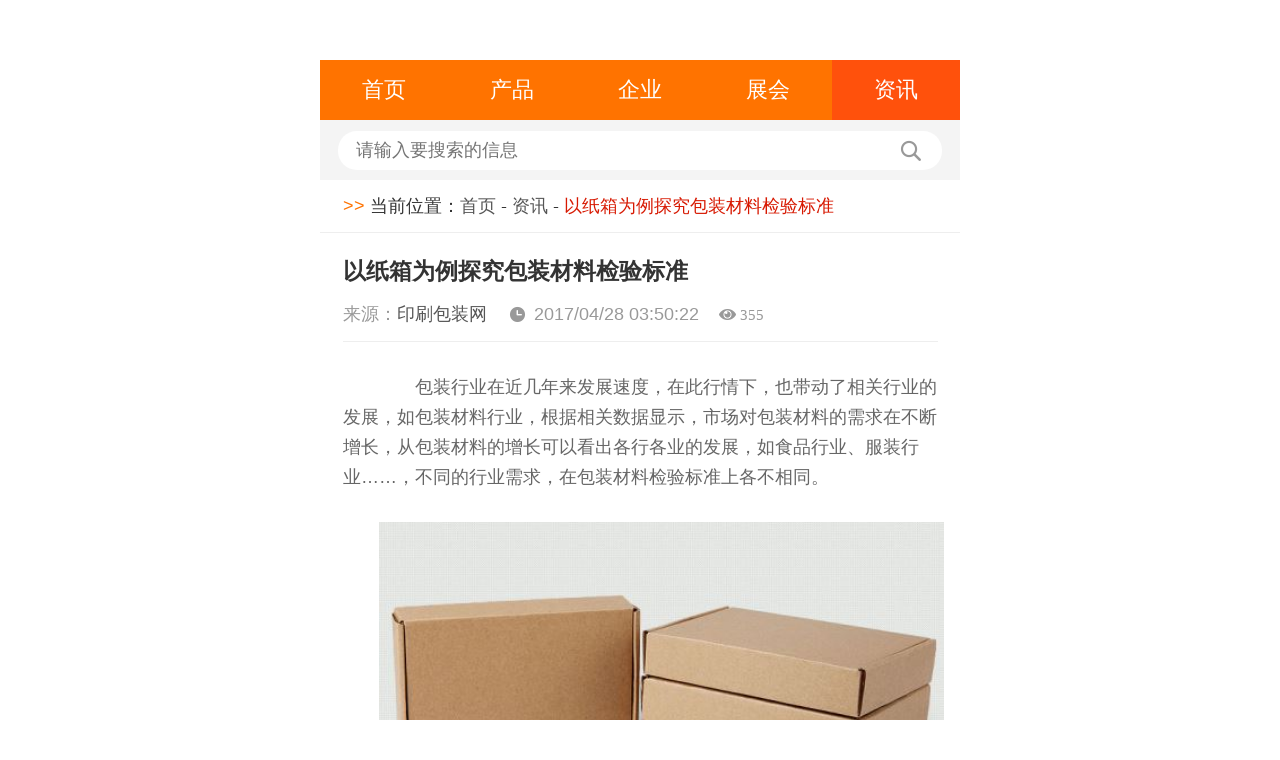

--- FILE ---
content_type: text/html; charset=utf-8
request_url: http://m.ys2345.com/article/fwjscp/6005.html
body_size: 3337
content:
<!DOCTYPE html>
<html mip>

<head>
	<meta charset="UTF-8">
	<title>以纸箱为例探究包装材料检验标准 - 印刷包装网</title>
    <meta name="keywords" content="包装材料检验标准">
    <meta name="description" content="市场对包装材料的需求在不断增长，从包装材料的增长可以看出各行各业的发展，如食品行业、服装行业……，不同的行业需求，在包装材料检验标准上各不相同。
本文以纸箱为例，与大家一起探究包装材料检验标准。">
	<meta name="viewport" content="width=device-width,initial-scale=1,minimum-scale=1,maximum-scale=1,user-scalable=no" />
	<link rel="stylesheet" type="text/css" href="https://c.mipcdn.com/static/v1/mip.css">
<!--	<link rel="canonical" href="http://m.ys2345.com">-->
	<link rel="stylesheet" type="text/css" href="http://m.ys2345.com/phonecss/media-100.css" />
	<link rel="stylesheet" type="text/css" href="http://m.ys2345.com/phonecss/base.css" />
	<link rel="stylesheet" type="text/css" href="http://m.ys2345.com/phonecss/common.css" />
	<link rel="stylesheet" type="text/css" href="http://m.ys2345.com/phonecss/main.css" />
	<link rel="stylesheet" href="http://m.ys2345.com/phonecss/font.css">
	<meta name="applicable-device" content="mobile">
	<link rel="canonical" href="http://m.ys2345.com/article/fwjscp/6005.html" >
	<script>
		var _hmt = _hmt || [];
		(function() {
			var hm = document.createElement("script");
			hm.src = "https://hm.baidu.com/hm.js?67e706c2e4e2dd3ee5b6a3d157209c0b";
			var s = document.getElementsByTagName("script")[0];
			s.parentNode.insertBefore(hm, s);
		})();
	</script>
</head>

<body>

	<div class="header">
		<div class="clearfix">
			<div class="logo fl">
			<a href="/">
				<mip-img layout="responsive" width="83" height="29" src="/site/themes/html023/phoneimages/logo.jpg">
				</mip-img>
			</a>
			</div>
        </div>
		<ul class="nav clearfix">
			<li>
				<a data-type="mip" href="http://m.ys2345.com">首页</a>
			</li>
			<li >
				<a data-type="mip" href="http://m.ys2345.com/product.html">产品</a>
			</li>
			<li>
				<a data-type="mip" href="http://m.ys2345.com/zgs.html">企业</a>
			</li>
			<li>
				<a data-type="mip" href="http://m.ys2345.com/show.html">展会</a>
			</li>
			<li class="active">
				<a data-type="mip" href="http://m.ys2345.com/article.html">资讯</a>
			</li>
		</ul>
		<div class="search">
			<mip-form  url='http://zhannei.baidu.com/cse/search' method='get' id='form1'>
				<input type="text" placeholder="请输入要搜索的信息" name="q" id="bdcsMain">
			</mip-form>
			<a href="#" class="btn" onclick="window.open('http://zhannei.baidu.com/cse/search?s=8223320332344798985&entry=1&q='+document.getElementById('bdcsMain').value)">
			<i class="iconfont icon-search"></i>
			</a>
		</div>
	</div>
	<p class="crumbs">
		<span class="main-color">&gt;&gt;</span> 当前位置：<a href="http://m.ys2345.com">首页</a> - <a href="http://m.ys2345.com/article.html">资讯</a> -
		<em class="red">以纸箱为例探究包装材料检验标准</em>
	</p>
	<div class="exhibition-message">
		<div class="title">
			<h4>以纸箱为例探究包装材料检验标准</h4>
			<p>
				<span>来源：<a href="http://www.ys2345.com/">印刷包装网</a> </span>
				<i class="iconfont icon-shijian"></i>2017/04/28 03:50:22				<i class="iconfont icon-eye" >&nbsp;355</i>
			</p>
		</div>
		<div class="article mt-20">
			<p><p>
	　　包装行业在近几年来发展速度，在此行情下，也带动了相关行业的发展，如包装材料行业，根据相关数据显示，市场对包装材料的需求在不断增长，从包装材料的增长可以看出各行各业的发展，如食品行业、服装行业……，不同的行业需求，在包装材料检验标准上各不相同。
</p>
<p style="text-align:center;">
	<img src="/data/ys2345/public/201704/20170428/2017042815494437645.jpg" alt="" />
</p>
<p>
	　　本文以纸箱为例，与大家一起探究包装材料检验标准。
</p>
<p>
	　　1、本标准参照GB6543标准制定
</p>
<p>
	　　2、纸箱的质量和技术要求
</p>
<p>
	　　箱体方正，箱盖合拢无离缝，尺寸大小符合要求。纸箱外表面不允许有明显的损坏和污迹，如有样箱的，颜色图案应与样箱一致。箱面印刷图字清晰，颜色深浅一致，光亮鲜艳，位置准确，左右上下偏差不超过5㎜。纸箱外应标注内容应符合GB7718《预包装食品标签通则》要求， 
图示标志应符合GB191《包装储运图示标志》要求。有生产许可证的应标明许可证号。
</p>
<p>
	　　3、QS标志式样应按《食品生产加工企业质量安全监督管理实施细则》规定的式样印制。外箱应标有“小心轻放”、“向上”、“怕湿”字样及标志，标注内容应正确，无文字错误。
</p>
<p style="text-align:center;">
	<img src="/data/ys2345/public/201704/20170428/2017042815501632007.jpg" alt="" />
</p>
<p>
	　　4、钉合瓦楞纸箱使用带有镀层的低碳扁丝或钢丝，扁丝不应有锈斑、剥层、龟裂或其他使用上的缺陷，扁丝的规格型号与纸箱厚薄相适应。
</p>
<p>
	　　5、纸箱接头钉合塔接舌边宽度：普通粘合箱不小于30㎜、钉合箱不小于35㎜，小型彩箱不小于28㎜，金属钉应沿塔接部分中线钉合，箱钉排列整齐，钉距均匀，单排钉距不大于80㎜，双排钉距不大于90㎜。
</p>
<p>
	　　6、粘合瓦楞纸箱应使用乙酸乙烯乳液或具有相同效果的其他粘合剂。粘合接缝的粘合剂涂布应均匀充分，以致面纸分离时接缝依然粘合不分，也不应有多余的粘合剂溢出接缝，纸箱撑开后不开胶。
</p></p>
		</div>
	</div>
	<div class="exhibition-page">
	    <a href="##" data-type="mip">上一篇：暂无数据</a>
        	<a href="http://m.ys2345.com/article/fwjscp/45325.html" data-type="mip">下一篇：镭射防伪标签印刷要求全解析：确保产品安全与品牌信誉的关键</a>
    	</div>
	<h3 class="main-title mt-20">
		<span>推荐阅读</span>
	</h3>
	<ul class="infor-read">
	                             		<li><a href="http://m.ys2345.com/article/fwjscp/45278.html" data-type="mip">如何正确解读防伪标签印刷日期：方法指南</a></li>
	                                       		<li><a href="http://m.ys2345.com/article/fwjscp/45320.html" data-type="mip">防伪标签制作流程全解析：确保产品安全与品牌信誉的关键</a></li>
	                                       		<li><a href="http://m.ys2345.com/article/fwjscp/45309.html" data-type="mip">防伪标签印刷公司全解析：从选择到应用的全面指南</a></li>
	                                       		<li><a href="http://m.ys2345.com/article/fwjscp/45308.html" data-type="mip">防伪标签印刷定做多少钱?全面解析与行业指南</a></li>
	                                       		<li><a href="http://m.ys2345.com/article/fwjscp/45325.html" data-type="mip">镭射防伪标签印刷要求全解析：确保产品安全与品牌信誉的关键</a></li>
	                                       		<li><a href="http://m.ys2345.com/article/fwjscp/45305.html" data-type="mip">防伪标签印刷加工流程解析：确保产品安全与品牌信誉的关键</a></li>
	                                       		<li><a href="http://m.ys2345.com/article/fwjscp/45199.html" data-type="mip">如何选择合适的防伪标签印刷厂家：方法指南</a></li>
	                                       		<li><a href="http://m.ys2345.com/article/fwjscp/45196.html" data-type="mip">防伪标签印刷定制多少钱?全面解析与实用指导</a></li>
	                                       		<li><a href="http://m.ys2345.com/article/fwjscp/45175.html" data-type="mip">二维码防伪标签印刷要求解析：提升产品安全性的关键</a></li>
	                                                                                                                                                                                                                                                                                                                                                 
	</ul>
    <div class="footer">
		<div>
			<a data-type="mip" href="http://m.ys2345.com">首页</a>
			<a data-type="mip" href="http://m.ys2345.com/product.html">产品</a>
			<a data-type="mip" href="http://m.ys2345.com/zgs.html">企业</a>
			<a data-type="mip" href="http://m.ys2345.com/show.html">展会</a>
			<a data-type="mip" href="http://m.ys2345.com/article.html">资讯</a>
			<a data-type="mip" href="http://m.ys2345.com/sitemaps.html">地图</a>
			<a data-type="mip" href="/viewreg.html">服务条款</a>
			<!--<a data-type="mip" href="http://m.ys2345.com/sitemap.xml">网站地图</a>-->
		</div>
		<p>
			<span class="main-color">中国印刷包装网 </span> </p>
	</div>
	<mip-fixed type="gototop">
		<mip-gototop></mip-gototop>
	</mip-fixed>

	<script src="https://c.mipcdn.com/static/v1/mip.js"></script>
	<script src="https://c.mipcdn.com/static/v1/mip-form/mip-form.js"></script>
	<script src="https://c.mipcdn.com/static/v1/mip-gototop/mip-gototop.js"></script>
	<script type="text/javascript">
    $(function(){
        $.ajax({
            url : "/article-getClick-6005/",
            success : function(data){
                $('#click').html(''+data);
                return false;
            }
        });
    })
</script>

</body>

</html>

--- FILE ---
content_type: text/css
request_url: http://m.ys2345.com/phonecss/common.css
body_size: 839
content:
.header{
	padding-top: 0.05rem ;
}
.header .logo{
	width: 0.83rem;
	height: 0.3rem;
	margin-left: .15rem;
}
.header .login {
	font-size: .14rem;
	line-height: .3rem;
	margin-right: .15rem;
}
.header .nav{
	height: .4rem;
	margin-top: 0.05rem;
}
.header .nav li{
	font-size: 0.146rem;
	float: left;
	width: 20%;
	height: 100%;
	text-align: center;
	line-height: .4rem;
	background-color: #ff7300;
}
.header .nav li a{
	color: #fff;
	display: block;
}
.header .nav li.active{
	background-color: #ff510c;
}
.header .search{
	height: .4rem;
	background-color: #f4f4f4;
	padding: 0.07rem 0.12rem;
	position: relative;
}
.header .search input{
	width: 100%;
	height: .26rem;
	border-radius: .26rem;
	outline: none;
	border: none;
	text-indent: 1em;
	padding-right: 0.3rem;
	font-size: .12rem;
}
.header .search i{
	position: absolute;
	top: 0.12rem;
	right: 0.25rem;
	color: #999;
	font-size: 0.16rem;
}
.nav .search{
	height: .4rem;
	background-color: #f4f4f4;
	padding: 0.07rem 0.12rem;
	position: relative;
}
.nav .search input{
	width: 100%;
	height: .26rem;
	border-radius: .26rem;
	outline: none;
	border: none;
	text-indent: 1em;
	padding-right: 0.3rem;
	font-size: .12rem;
}
.nav .search i{
	position: absolute;
	top: 0.12rem;
	right: 0.25rem;
	color: #999;
	font-size: 0.16rem;
}
.footer >div{
	margin-top: 0.2rem;
	height: 0.35rem;
	line-height: 0.35rem;
	background-color: #ff7300;
	text-align: center;
}
.footer >div a{
	color: #ececec;
	font-size: 0.13rem;
	padding: 0 0.05rem;
	border-right: 1px solid #ececec;
	height: 0.15rem;
}
.footer >div a:last-child{
	border: none;
}
.footer >p{
	height: 0.45rem;
	line-height: 0.45rem;
	text-align: center;
	background-color: #fff;
}
.company-footer{
	padding-top: 0.05rem ;
}
.company-footer .nav{
	margin-top: 0.05rem;
}
.company-footer .nav li{
	font-size: 0.146rem;
	position: relative;
	height: 0.86rem;
	float: left;
	width: 25%;
	text-align: center;
	line-height: .4rem;
	background-color:#ff7300;
	border-right: 1px solid #ff9d4d;
}
.company-footer .nav li p{
	color: #fff;
	font-size: 0.117rem;
	line-height: 1.29rem ;
}
.company-footer .nav li.active{
	background-color: #ff510c;
}
.footer-img{
	position: absolute;
	top:0.17rem;
	left:0.3rem;
	height: 0.32rem;
	width: 0.33rem;
}
.page-paging {
	padding-top: 20px;
	padding-bottom: 0px;
	text-align: center
}
.page-paging a {
	color: #666;
	padding: 0 9px;
	line-height: 27px;
	font-family: arial;
	margin: 0 1px;
	display: inline-block;
	border: solid 1px #cbcbcb;
	-webkit-transition: background-color 500ms ease-in-out;
	transition: background-color 500ms ease-in-out
}
.page-paging a:hover,.page-paging a.cur {
	color: #fff;
	border-color: #c60a09;
	background: #c60a09;
	background-color: #0099da;
}

.margin-bottom-1 .page-cur {
	background-color: #ff7300;
	border: 1px solid #c60a09;
	color: #fff;
	display: inline-block;
	vertical-align: middle;
	height: 34px;
	line-height: 34px;
	padding: 0 15px;
	border: 1px solid #e3e3e3;
	font-size: 14px;
}
.margin-bottom-1 .page-disabled {
	color: #666;
	padding: 0 10px;
	line-height: 27px;
	font-family: arial;
	margin: 0 1px;
	display: inline-block;
	border: solid 1px #cbcbcb;
	-webkit-transition: background-color 500ms ease-in-out;
	transition: background-color 500ms ease-in-out;
}